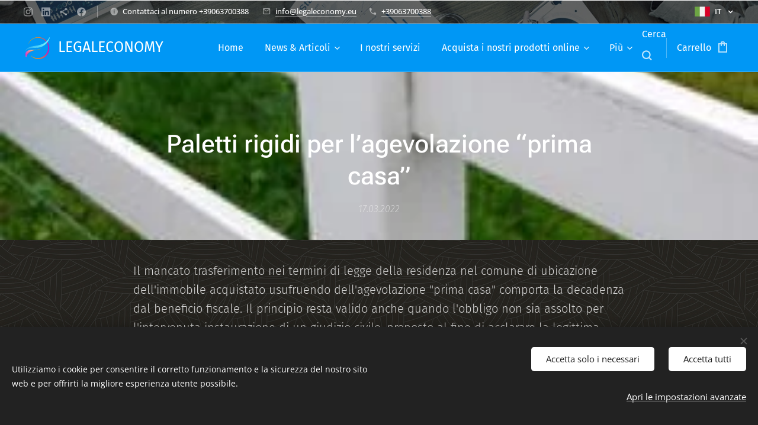

--- FILE ---
content_type: text/html; charset=UTF-8
request_url: https://www.legaleconomy.eu/l/paletti-rigidi-per-l-agevolazione-prima-casa/
body_size: 24032
content:
<!DOCTYPE html>
<html class="no-js" prefix="og: https://ogp.me/ns#" lang="it">
<head><link rel="preconnect" href="https://duyn491kcolsw.cloudfront.net" crossorigin><link rel="preconnect" href="https://fonts.gstatic.com" crossorigin><meta charset="utf-8"><link rel="shortcut icon" href="https://duyn491kcolsw.cloudfront.net/files/04/04x/04x8ux.ico?ph=ba893089e5"><link rel="apple-touch-icon" href="https://duyn491kcolsw.cloudfront.net/files/04/04x/04x8ux.ico?ph=ba893089e5"><link rel="icon" href="https://duyn491kcolsw.cloudfront.net/files/04/04x/04x8ux.ico?ph=ba893089e5">
    <meta http-equiv="X-UA-Compatible" content="IE=edge">
    <title>Paletti rigidi per l’agevolazione “prima casa” :: legaleconomy</title>
    <meta name="viewport" content="width=device-width,initial-scale=1">
    <meta name="msapplication-tap-highlight" content="no">
    
    <link href="https://duyn491kcolsw.cloudfront.net/files/0r/0rk/0rklmm.css?ph=ba893089e5" media="print" rel="stylesheet">
    <link href="https://duyn491kcolsw.cloudfront.net/files/2e/2e5/2e5qgh.css?ph=ba893089e5" media="screen and (min-width:100000em)" rel="stylesheet" data-type="cq" disabled>
    <link rel="stylesheet" href="https://duyn491kcolsw.cloudfront.net/files/45/45b/45boco.css?ph=ba893089e5"><link rel="stylesheet" href="https://duyn491kcolsw.cloudfront.net/files/4e/4er/4ersdq.css?ph=ba893089e5" media="screen and (min-width:37.5em)"><link rel="stylesheet" href="https://duyn491kcolsw.cloudfront.net/files/2v/2vp/2vpyx8.css?ph=ba893089e5" data-wnd_color_scheme_file=""><link rel="stylesheet" href="https://duyn491kcolsw.cloudfront.net/files/34/34q/34qmjb.css?ph=ba893089e5" data-wnd_color_scheme_desktop_file="" media="screen and (min-width:37.5em)" disabled=""><link rel="stylesheet" href="https://duyn491kcolsw.cloudfront.net/files/03/03o/03o6fp.css?ph=ba893089e5" data-wnd_additive_color_file=""><link rel="stylesheet" href="https://duyn491kcolsw.cloudfront.net/files/3i/3ib/3ibsu7.css?ph=ba893089e5" data-wnd_typography_file=""><link rel="stylesheet" href="https://duyn491kcolsw.cloudfront.net/files/2e/2ea/2eamzx.css?ph=ba893089e5" data-wnd_typography_desktop_file="" media="screen and (min-width:37.5em)" disabled=""><script>(()=>{let e=!1;const t=()=>{if(!e&&window.innerWidth>=600){for(let e=0,t=document.querySelectorAll('head > link[href*="css"][media="screen and (min-width:37.5em)"]');e<t.length;e++)t[e].removeAttribute("disabled");e=!0}};t(),window.addEventListener("resize",t),"container"in document.documentElement.style||fetch(document.querySelector('head > link[data-type="cq"]').getAttribute("href")).then((e=>{e.text().then((e=>{const t=document.createElement("style");document.head.appendChild(t),t.appendChild(document.createTextNode(e)),import("https://duyn491kcolsw.cloudfront.net/client/js.polyfill/container-query-polyfill.modern.js").then((()=>{let e=setInterval((function(){document.body&&(document.body.classList.add("cq-polyfill-loaded"),clearInterval(e))}),100)}))}))}))})()</script>
<link rel="preload stylesheet" href="https://duyn491kcolsw.cloudfront.net/files/2m/2m8/2m8msc.css?ph=ba893089e5" as="style"><meta name="description" content="Il mancato trasferimento nei termini di legge della residenza nel comune di ubicazione dell'immobile acquistato usufruendo dell'agevolazione &quot;prima casa&quot; comporta la decadenza dal beneficio fiscale. Il principio resta valido anche quando l'obbligo non sia assolto per l'intervenuta instaurazione di un giudizio civile, proposto al fine di acclarare..."><meta name="keywords" content=""><meta name="generator" content="Webnode 2"><meta name="apple-mobile-web-app-capable" content="no"><meta name="apple-mobile-web-app-status-bar-style" content="black"><meta name="format-detection" content="telephone=no">



<meta property="og:url" content="https://legaleconomy.eu/l/paletti-rigidi-per-l-agevolazione-prima-casa/"><meta property="og:title" content="Paletti rigidi per l’agevolazione “prima casa” :: legaleconomy"><meta property="og:type" content="article"><meta property="og:description" content="Il mancato trasferimento nei termini di legge della residenza nel comune di ubicazione dell'immobile acquistato usufruendo dell'agevolazione &quot;prima casa&quot; comporta la decadenza dal beneficio fiscale. Il principio resta valido anche quando l'obbligo non sia assolto per l'intervenuta instaurazione di un giudizio civile, proposto al fine di acclarare..."><meta property="og:site_name" content="legaleconomy"><meta property="og:image" content="https://ba893089e5.clvaw-cdnwnd.com/35b701fdd647a90db47c35e05047f353/200000151-9ce7d9ce80/700/_1699.jpg?ph=ba893089e5"><meta property="og:article:published_time" content="2022-03-17T00:00:00+0100"><meta property="fb:app_id" content="225951590755638"><meta name="robots" content="index,follow"><link rel="canonical" href="https://www.legaleconomy.eu/l/paletti-rigidi-per-l-agevolazione-prima-casa/"><script>window.checkAndChangeSvgColor=function(c){try{var a=document.getElementById(c);if(a){c=[["border","borderColor"],["outline","outlineColor"],["color","color"]];for(var h,b,d,f=[],e=0,m=c.length;e<m;e++)if(h=window.getComputedStyle(a)[c[e][1]].replace(/\s/g,"").match(/^rgb[a]?\(([0-9]{1,3}),([0-9]{1,3}),([0-9]{1,3})/i)){b="";for(var g=1;3>=g;g++)b+=("0"+parseInt(h[g],10).toString(16)).slice(-2);"0"===b.charAt(0)&&(d=parseInt(b.substr(0,2),16),d=Math.max(16,d),b=d.toString(16)+b.slice(-4));f.push(c[e][0]+"="+b)}if(f.length){var k=a.getAttribute("data-src"),l=k+(0>k.indexOf("?")?"?":"&")+f.join("&");a.src!=l&&(a.src=l,a.outerHTML=a.outerHTML)}}}catch(n){}};</script><script src="https://www.googletagmanager.com/gtag/js?id=UA-222278898-1" async></script><script>
						window.dataLayer = window.dataLayer || [];
						function gtag(){
						
						dataLayer.push(arguments);}
						gtag('js', new Date());
						</script><script>gtag('consent', 'default', {'ad_storage': 'denied', 'analytics_storage': 'denied', 'ad_user_data': 'denied', 'ad_personalization': 'denied' });</script><script>gtag('config', 'UA-222278898-1');</script></head>
<body class="l wt-blogpost ac-i ac-n l-default l-d-none b-btn-r b-btn-s-l b-btn-dbb b-btn-bw-2 img-d-r img-t-u img-h-o line-solid b-e-ds lbox-d c-s-s  wnd-s-i hb-on  wnd-fe wnd-multilang  wnd-eshop"><noscript>
				<iframe
				 src="https://www.googletagmanager.com/ns.html?id=GTM-542MMSL"
				 height="0"
				 width="0"
				 style="display:none;visibility:hidden"
				 >
				 </iframe>
			</noscript>

<div class="wnd-page l-page cs-gray ac-wnd t-t-fs-m t-t-fw-l t-t-sp-n t-t-d-n t-s-fs-m t-s-fw-l t-s-sp-n t-s-d-n t-p-fs-m t-p-fw-l t-p-sp-n t-h-fs-m t-h-fw-l t-h-sp-n t-bq-fs-s t-bq-fw-l t-bq-sp-n t-bq-d-q t-btn-fw-l t-nav-fw-l t-pd-fw-s t-nav-tt-n">
    <div class="l-w t cf t-16">
        <div class="l-bg cf">
            <div class="s-bg-l">
                
                
            </div>
        </div>
        <header class="l-h cf">
            <div class="sw cf">
	<div class="sw-c cf"><section class="s s-hb cf sc-m wnd-background-image  wnd-w-max wnd-hbl-on wnd-hbs-on wnd-hbi-on wnd-hbi-news-on">
	<div class="s-w cf">
		<div class="s-o cf">
			<div class="s-bg cf">
                <div class="s-bg-l wnd-background-image fx-none bgpos-center-center bgatt-scroll overlay-black">
                    <picture><img src="https://duyn491kcolsw.cloudfront.net/files/0s/0su/0su4tq.jpg?ph=ba893089e5" width="1920" height="1279" alt="" ></picture>
                    
                </div>
			</div>
			<div class="s-c">
                <div class="s-hb-c cf">
                    <div class="hb-si">
                        <div class="si">
    <div class="si-c"><a href="https://www.instagram.com/?next=%2F" target="_blank" rel="noreferrer" title="Instagram"><svg viewBox="0 0 24 24" xmlns="https://www.w3.org/2000/svg" height="18px" width="18px"><path d="M12 0C8.74 0 8.333.015 7.053.072 5.775.132 4.905.333 4.14.63c-.789.306-1.459.717-2.126 1.384S.935 3.35.63 4.14C.333 4.905.131 5.775.072 7.053.012 8.333 0 8.74 0 12s.015 3.667.072 4.947c.06 1.277.261 2.148.558 2.913a5.885 5.885 0 001.384 2.126A5.868 5.868 0 004.14 23.37c.766.296 1.636.499 2.913.558C8.333 23.988 8.74 24 12 24s3.667-.015 4.947-.072c1.277-.06 2.148-.262 2.913-.558a5.898 5.898 0 002.126-1.384 5.86 5.86 0 001.384-2.126c.296-.765.499-1.636.558-2.913.06-1.28.072-1.687.072-4.947s-.015-3.667-.072-4.947c-.06-1.277-.262-2.149-.558-2.913a5.89 5.89 0 00-1.384-2.126A5.847 5.847 0 0019.86.63c-.765-.297-1.636-.499-2.913-.558C15.667.012 15.26 0 12 0zm0 2.16c3.203 0 3.585.016 4.85.071 1.17.055 1.805.249 2.227.415.562.217.96.477 1.382.896.419.42.679.819.896 1.381.164.422.36 1.057.413 2.227.057 1.266.07 1.646.07 4.85s-.015 3.585-.074 4.85c-.061 1.17-.256 1.805-.421 2.227a3.81 3.81 0 01-.899 1.382 3.744 3.744 0 01-1.38.896c-.42.164-1.065.36-2.235.413-1.274.057-1.649.07-4.859.07-3.211 0-3.586-.015-4.859-.074-1.171-.061-1.816-.256-2.236-.421a3.716 3.716 0 01-1.379-.899 3.644 3.644 0 01-.9-1.38c-.165-.42-.359-1.065-.42-2.235-.045-1.26-.061-1.649-.061-4.844 0-3.196.016-3.586.061-4.861.061-1.17.255-1.814.42-2.234.21-.57.479-.96.9-1.381.419-.419.81-.689 1.379-.898.42-.166 1.051-.361 2.221-.421 1.275-.045 1.65-.06 4.859-.06l.045.03zm0 3.678a6.162 6.162 0 100 12.324 6.162 6.162 0 100-12.324zM12 16c-2.21 0-4-1.79-4-4s1.79-4 4-4 4 1.79 4 4-1.79 4-4 4zm7.846-10.405a1.441 1.441 0 01-2.88 0 1.44 1.44 0 012.88 0z" fill="#bebebe"></path></svg></a><a href="https://www.linkedin.com/feed/" target="_blank" rel="noreferrer" title="Linkedin"><svg viewBox="0 0 24 24" xmlns="https://www.w3.org/2000/svg" height="18px" width="18px"><path d="M20.447 20.452h-3.554v-5.569c0-1.328-.027-3.037-1.852-3.037-1.853 0-2.136 1.445-2.136 2.939v5.667H9.351V9h3.414v1.561h.046c.477-.9 1.637-1.85 3.37-1.85 3.601 0 4.267 2.37 4.267 5.455v6.286zM5.337 7.433a2.062 2.062 0 01-2.063-2.065 2.064 2.064 0 112.063 2.065zm1.782 13.019H3.555V9h3.564v11.452zM22.225 0H1.771C.792 0 0 .774 0 1.729v20.542C0 23.227.792 24 1.771 24h20.451C23.2 24 24 23.227 24 22.271V1.729C24 .774 23.2 0 22.222 0h.003z" fill="#bebebe"></path></svg></a><a href="https://WWW.FDTCONSULTING.EU" target="_blank" rel="noreferrer" title="https://www.fdtconsulting.eu"><svg xmlns="https://www.w3.org/2000/svg" height="18px" viewBox="0 0 24 24" width="18px" fill="#000000"><path d="M18 16.08c-.76 0-1.44.3-1.96.77L8.91 12.7c.05-.23.09-.46.09-.7s-.04-.47-.09-.7l7.05-4.11c.54.5 1.25.81 2.04.81 1.66 0 3-1.34 3-3s-1.34-3-3-3-3 1.34-3 3c0 .24.04.47.09.7L8.04 9.81C7.5 9.31 6.79 9 6 9c-1.66 0-3 1.34-3 3s1.34 3 3 3c.79 0 1.5-.31 2.04-.81l7.12 4.16c-.05.21-.08.43-.08.65 0 1.61 1.31 2.92 2.92 2.92 1.61 0 2.92-1.31 2.92-2.92s-1.31-2.92-2.92-2.92z" fill="#bebebe"></path></svg></a><a href="https://www.facebook.com/profile.php?id=100077978049712" target="_blank" rel="noreferrer" title="Facebook"><svg xmlns="https://www.w3.org/2000/svg" viewBox="0 0 24 24" height="18px" width="18px"><path d="M24 12.073c0-6.627-5.373-12-12-12s-12 5.373-12 12c0 5.99 4.388 10.954 10.125 11.854v-8.385H7.078v-3.47h3.047V9.43c0-3.007 1.792-4.669 4.533-4.669 1.312 0 2.686.235 2.686.235v2.953H15.83c-1.491 0-1.956.925-1.956 1.874v2.25h3.328l-.532 3.47h-2.796v8.385C19.612 23.027 24 18.062 24 12.073z" fill="#bebebe"></path></svg></a></div>
</div>
                    </div>
                    <div class="hb-ci">
                        <div class="ci">
    <div class="ci-c" data-placeholder="Dettagli di contatto"><div class="ci-news"><span>Contattaci al numero +39063700388&nbsp;</span></div><div class="ci-mail"><span><a href="mailto:info@legaleconomy.eu">info@legaleconomy.eu</a></span></div><div class="ci-phone"><span><a href="tel:+39063700388">+39063700388</a></span></div></div>
</div>
                    </div>
                    <div class="hb-ccy">
                        
                    </div>
                    <div class="hb-lang">
                        <div class="hbl">
    <div class="hbl-c">
        <span class="hbl-a">
            <span class="hbl-a-t">
                <span class="lang-it">it</span>
            </span>
        </span>
        <div class="hbl-i lang-items">
            <ul class="hbl-i-l">
                <li selected>
                    <span class="lang-it">it</span>
                </li><li>
                    <a href="/en/"><span class="lang-en">en</span></a>
                </li>
            </ul>
        </div>
    </div>
</div>
                    </div>
                </div>
			</div>
		</div>
	</div>
</section><section data-space="true" class="s s-hn s-hn-default wnd-mt-classic wnd-na-c logo-classic sc-ac  sc-a wnd-w-max wnd-nh-m wnd-nav-border wnd-nav-sticky menu-bottom">
	<div class="s-w">
		<div class="s-o">

			<div class="s-bg">
                <div class="s-bg-l">
                    
                    
                </div>
			</div>

			<div class="h-w h-f wnd-fixed">

				<div class="n-l">
					<div class="s-c menu-nav">
						<div class="logo-block">
							<div class="b b-l logo logo-default logo-nb fira-sans wnd-logo-with-text wnd-iar-1-1 logo-25 b-ls-m">
	<div class="b-l-c logo-content">
		<a class="b-l-link logo-link" href="/home/">

			

			<div class="b-l-embed logo-embed">
				<div class="b-l-embed-w logo-embed-cell">
					<embed class="b-l-embed-svg logo-svg" id="wnd_LogoBlock_679021959_img" type="image/svg+xml" style="aspect-ratio:100/100;" data-src="https://duyn491kcolsw.cloudfront.net/files/2i/2id/2id3qm.svg?ph=ba893089e5">
				<script>checkAndChangeSvgColor('wnd_LogoBlock_679021959_img');window.addEventListener('resize', function(event){checkAndChangeSvgColor('wnd_LogoBlock_679021959_img');}, true);</script></div>
			</div>

			<div class="b-l-br logo-br"></div>

			<div class="b-l-text logo-text-wrapper">
				<div class="b-l-text-w logo-text">
					<span class="b-l-text-c logo-text-cell">LEGALECONOMY</span>
				</div>
			</div>

		</a>
	</div>
</div>
						</div>

						<div id="menu-slider">
							<div id="menu-block">
								<nav id="menu"><div class="menu-font menu-wrapper">
	<a href="#" class="menu-close" rel="nofollow" title="Close Menu"></a>
	<ul role="menubar" aria-label="Menu" class="level-1">
		<li role="none" class="wnd-homepage">
			<a class="menu-item" role="menuitem" href="/home/"><span class="menu-item-text">Home</span></a>
			
		</li><li role="none" class="wnd-with-submenu">
			<a class="menu-item" role="menuitem" href="/news-articoli/"><span class="menu-item-text">News &amp; Articoli</span></a>
			<ul role="menubar" aria-label="Menu" class="level-2">
		<li role="none">
			<a class="menu-item" role="menuitem" href="/economia/"><span class="menu-item-text">Economia</span></a>
			
		</li><li role="none">
			<a class="menu-item" role="menuitem" href="/diritto/"><span class="menu-item-text">Diritto</span></a>
			
		</li><li role="none">
			<a class="menu-item" role="menuitem" href="/fisco/"><span class="menu-item-text">Fisco</span></a>
			
		</li><li role="none" class="wnd-active-path">
			<a class="menu-item" role="menuitem" href="/sostenibilita/"><span class="menu-item-text">Sostenibilità</span></a>
			
		</li>
	</ul>
		</li><li role="none">
			<a class="menu-item" role="menuitem" href="/i-nostri-servizi/"><span class="menu-item-text">I nostri servizi</span></a>
			
		</li><li role="none" class="wnd-with-submenu">
			<a class="menu-item" role="menuitem" href="/e-commerce/"><span class="menu-item-text">Acquista i nostri prodotti online</span></a>
			<ul role="menubar" aria-label="Menu" class="level-2">
		<li role="none" class="wnd-with-submenu">
			<a class="menu-item" role="menuitem" href="/corsi-online/"><span class="menu-item-text">CORSI ONLINE</span></a>
			<ul role="menubar" aria-label="Menu" class="level-3">
		<li role="none">
			<a class="menu-item" role="menuitem" href="/corso-bilancio-per-giuristi/"><span class="menu-item-text">CORSO BILANCIO PER GIURISTI</span></a>
			
		</li>
	</ul>
		</li><li role="none">
			<a class="menu-item" role="menuitem" href="/master-professionali/"><span class="menu-item-text">MASTER PROFESSIONALI</span></a>
			
		</li><li role="none">
			<a class="menu-item" role="menuitem" href="/siti-web/"><span class="menu-item-text">SITI WEB</span></a>
			
		</li><li role="none">
			<a class="menu-item" role="menuitem" href="/e-book/"><span class="menu-item-text">E-BOOK</span></a>
			
		</li><li role="none">
			<a class="menu-item" role="menuitem" href="/eventi-conferenze2/"><span class="menu-item-text">EVENTI &amp; CONFERENZE</span></a>
			
		</li><li role="none">
			<a class="menu-item" role="menuitem" href="/abbonamenti-donazioni/"><span class="menu-item-text">ABBONAMENTI &amp; DONAZIONI</span></a>
			
		</li>
	</ul>
		</li><li role="none">
			<a class="menu-item" role="menuitem" href="/user-login/"><span class="menu-item-text">Login utente</span></a>
			
		</li><li role="none">
			<a class="menu-item" role="menuitem" href="/user-registration/"><span class="menu-item-text">Registrazione utente</span></a>
			
		</li><li role="none">
			<a class="menu-item" role="menuitem" href="/formazione-corsi/"><span class="menu-item-text">Formazione &amp; Corsi</span></a>
			
		</li><li role="none">
			<a class="menu-item" role="menuitem" href="/chi-siamo/"><span class="menu-item-text">Chi siamo</span></a>
			
		</li><li role="none">
			<a class="menu-item" role="menuitem" href="/papers-professionali-legaleconomy-dott-gulinelli/"><span class="menu-item-text">Libri &amp; Papers Professionali LEGALECONOMY </span></a>
			
		</li><li role="none">
			<a class="menu-item" role="menuitem" href="/vuoi-diventare-un-nostro-autore/"><span class="menu-item-text">DIVENTA UN NOSTRO AUTORE</span></a>
			
		</li><li role="none">
			<a class="menu-item" role="menuitem" href="/blog-dott-arturo-gulinelli/"><span class="menu-item-text">Blog Dott. Arturo Gulinelli</span></a>
			
		</li><li role="none">
			<a class="menu-item" role="menuitem" href="/termini-e-condizioni/"><span class="menu-item-text">Termini e condizioni</span></a>
			
		</li><li role="none">
			<a class="menu-item" role="menuitem" href="/informativa-sulla-privacy/"><span class="menu-item-text">Informativa sulla privacy</span></a>
			
		</li><li role="none">
			<a class="menu-item" role="menuitem" href="/contatti/"><span class="menu-item-text">Contatti</span></a>
			
		</li><li role="none">
			<a class="menu-item" role="menuitem" href="/area-iscritti/"><span class="menu-item-text">Area iscritti</span></a>
			
		</li><li role="none">
			<a class="menu-item" role="menuitem" href="/webinar-conferenze/"><span class="menu-item-text">WEBINAR &amp; CONFERENZE</span></a>
			
		</li>
	</ul>
	<span class="more-text">Più</span>
</div></nav>
							</div>
						</div>

						<div class="cart-and-mobile">
							<div class="search">
    <div class="search-app"></div>
</div>
							<div class="cart cf">
	<div class="cart-content">
		<a href="/cart/">
			<div class="cart-content-link">
				<div class="cart-text"><span>Carrello</span></div>
				<div class="cart-piece-count" data-count="0" data-wnd_cart_part="count">0</div>
				<div class="cart-piece-text" data-wnd_cart_part="text"></div>
				<div class="cart-price" data-wnd_cart_part="price">0,00 €</div>
			</div>
		</a>
	</div>
</div>

							<div id="menu-mobile">
								<a href="#" id="menu-submit"><span></span>Menu</a>
							</div>
						</div>

					</div>
				</div>

			</div>

		</div>
	</div>
</section></div>
</div>
        </header>
        <main class="l-m cf">
            <div class="sw cf">
	<div class="sw-c cf"><section data-space="true" class="s s-hm s-hm-bdh s-bdh cf sc-m wnd-background-image  wnd-w-default wnd-s-higher wnd-h-auto wnd-nh-m wnd-p-cc hn-default">
    <div class="s-w cf">
	    <div class="s-o cf">
	        <div class="s-bg cf">
                <div class="s-bg-l wnd-background-image fx-none bgpos-center-center bgatt-scroll">
                    <picture><source type="image/webp" srcset="https://ba893089e5.clvaw-cdnwnd.com/35b701fdd647a90db47c35e05047f353/200001848-42d9142d93/700/_1699.webp?ph=ba893089e5 700w, https://ba893089e5.clvaw-cdnwnd.com/35b701fdd647a90db47c35e05047f353/200001848-42d9142d93/_1699.webp?ph=ba893089e5 302w, https://ba893089e5.clvaw-cdnwnd.com/35b701fdd647a90db47c35e05047f353/200001848-42d9142d93/_1699.webp?ph=ba893089e5 2x" sizes="100vw" ><img src="https://ba893089e5.clvaw-cdnwnd.com/35b701fdd647a90db47c35e05047f353/200000151-9ce7d9ce80/_1699.jpg?ph=ba893089e5" width="302" height="243" alt="" fetchpriority="high" ></picture>
                    
                </div>
	        </div>
	        <div class="h-c s-c cf">
		        <div class="s-bdh-c b b-s-l b-s-r b-cs cf">
			        <div class="s-bdh-w">
			            <h1 class="s-bdh-t"><div class="ld">
	<span class="ld-c"><strong>Paletti rigidi per l’agevolazione “prima casa”</strong></span>
</div></h1>
			            <span class="s-bdh-d"><div class="ld">
	<span class="ld-c">17.03.2022</span>
</div></span>
			        </div>
		        </div>
	        </div>
	    </div>
    </div>
</section><section class="s s-basic cf sc-m wnd-background-pattern  wnd-w-wider wnd-s-normal wnd-h-auto" data-wnd_brightness="0.16" data-wnd_last_section>
	<div class="s-w cf">
		<div class="s-o s-fs cf">
			<div class="s-bg cf">
				<div class="s-bg-l wnd-background-pattern  bgpos-center-center bgatt-scroll" style="background-image:url('https://duyn491kcolsw.cloudfront.net/files/4c/4c5/4c5fs8.jpg?ph=ba893089e5')">
                    
					
				</div>
			</div>
			<div class="s-c s-fs cf">
				<div class="ez cf wnd-no-cols">
	<div class="ez-c"><div class="b b-text cf">
	<div class="b-c b-text-c b-s b-s-t60 b-s-b60 b-cs cf"><p>Il mancato trasferimento nei termini di legge della residenza nel comune di ubicazione dell'immobile acquistato usufruendo dell'agevolazione "prima casa" comporta la decadenza dal beneficio fiscale. Il principio resta valido anche quando l'obbligo non sia assolto per l'intervenuta instaurazione di un giudizio civile, proposto al fine di acclarare la legittima proprietà del fabbricato e conclusosi con la declaratoria di risoluzione del contratto di compravendita. E' il contenuto della sentenza n. 05/05/07 della Ctr Liguria, depositata il 18 aprile 2007.<br></p><div class="wnd-align-justify"><span style="font-size: 1.25rem;">Il caso affrontato dalla Commissione tributaria regionale</span></div><div class="wnd-align-justify"><span style="font-size: 1.25rem;">La controversia trae origine dall'avviso di liquidazione con il quale l'Amministrazione finanziaria, rilevando il mancato trasferimento - entro l'anno successivo alla stipula dell'atto di compravendita di un immobile da adibire ad abitazione principale (termine vigente all'epoca dei fatti in contestazione) - della residenza nel comune di ubicazione del fabbricato acquistato, aveva revocato l'agevolazione fiscale prevista nell'ipotesi di acquisto della "prima casa", richiedendo le maggiori imposte di registro, ipotecaria e catastale.</span></div><div class="wnd-align-justify"><span style="font-size: 1.25rem;">Nel ricorso proposto avverso l'avviso di liquidazione in parola, la contribuente sosteneva l'illegittimità dell'operato dell'ufficio, per non aver questi tenuto conto dell'intervenuto giudizio civile con il quale un tribunale ligure, ritenendo meritevoli di accoglimento le rivendicazioni avanzate da soggetti terzi sulla proprietà di due locali uso cantina posti al piano terra dell'immobile acquistato, aveva dichiarato la risoluzione del contratto di compravendita stipulato dalla ricorrente.</span></div><div class="wnd-align-justify"><span style="font-size: 1.25rem;">Avverso la sentenza con cui la Commissione tributaria provinciale di Savona aveva accolto il ricorso proposto dalla contribuente, affermando come la pronuncia scaturita dal giudizio civile avesse annullato l'atto di compravendita e, conseguentemente, le pretese erariali, ha proposto appello l'Agenzia delle entrate.</span></div><div class="wnd-align-justify"><span style="font-size: 1.25rem;">Per l'Amministrazione - posto che nel caso di specie bisognava unicamente valutare se alla fattispecie prospettata si rendesse applicabile o meno l'articolo 38, comma 2, del Dpr n. 131/1986, a tenore del quale si dà luogo alla restituzione dell'imposta versata in misura eccedente alla misura fissa qualora l'atto venga dichiarato nullo o annullabile per causa non imputabile alle parti - la fattispecie processuale va risolta nel senso dell'inapplicabilità della norma richiamata, in considerazione del fatto che l'atto di compravendita, sebbene successivamente risolto in quanto riferito a cosa altrui, era in origine valido ed efficace; pertanto, idoneo a costituire presupposto per l'applicazione, in misura ordinaria, delle imposte dovute in caso di trasferimenti immobiliari.</span></div><div class="wnd-align-justify"><span style="font-size: 1.25rem;">La posizione della Commissione tributaria regionale</span></div><div class="wnd-align-justify"><span style="font-size: 1.25rem;">Investita della suddetta problematica, la Commissione tributaria regionale della Liguria ha ritenuto meritevoli di accoglimento le argomentazioni difensive esposte dall'Agenzia delle entrate, accogliendo, pertanto, l'atto di appello da questa proposto.</span></div><div class="wnd-align-justify"><span style="font-size: 1.25rem;">In particolare, con specifico riferimento alla possibile applicazione della disposizione contenuta nel citato articolo 38, comma 2, del Dpr n. 131/1986, il collegio ligure - percorrendo il solco già tracciato da precedenti pronunce giurisprudenziali - ha precisato come la risoluzione del contratto, ricorrente nella fattispecie in discussione, fosse ipotesi ben diversa dalla nullità o annullabilità, alle quali si rende applicabile la riduzione a tassa fissa dell'imposta di registro.</span></div><div class="wnd-align-justify"><span style="font-size: 1.25rem;">Ne deriva, proseguono i giudici di secondo grado, che "</span><em style="font-size: 1.25rem;">difettano le condizioni per riconoscere il diritto al rimborso dell'imposta di registro ed, a maggior ragione, per l'applicazione dell'aliquota agevolata</em><span style="font-size: 1.25rem;">".</span></div><div class="wnd-align-justify"><span style="font-size: 1.25rem;">In altre parole, la Ctr ha ritenuto corretto l'operato dell'ufficio, che, rilevato il mancato trasferimento della residenza nel comune di ubicazione dell'immobile da adibire ad abitazione principale nel termine (allora) annuale, aveva revocato l'agevolazione fiscale prevista nell'ipotesi di acquisto della "prima casa", richiedendo le maggiori imposte per l'effetto dovute.</span></div><div class="wnd-align-justify"><span style="font-size: 1.25rem;">Come anticipato, la pronuncia in commento rafforza l'orientamento giurisprudenziale consolidatosi sulla tesi per la quale, in tema di imposta di registro, l'articolo 38 del Dpr n. 131/1986 deve interpretarsi, per il dato letterale e per la </span><em style="font-size: 1.25rem;">ratio</em><span style="font-size: 1.25rem;"> a esso sottesa, nel senso della sua applicazione alle sole ipotesi di nullità e annullamento, senza, quindi, ulteriori estensioni a ipotesi di inefficacia contrattuale derivante da altre e diverse ragioni. In particolare, come da ultimo affermato dalla Suprema corte nella sentenza n. 4971 del 1° aprile 2003, con la disposizione in commento, il legislatore ha inteso prevedere la restituzione dell'imposta nei soli casi in cui la patologia dell'atto e la sua conseguente inidoneità alla produzione di effetti giuridici siano ascrivibili a vizi esistenti </span><em style="font-size: 1.25rem;">ab origine</em><span style="font-size: 1.25rem;"> e non sopravvenuti. Ciò in quanto la restituzione dell'imposta regolarmente versata all'atto della registrazione può trovare giustificazione soltanto relativamente al contratto che nasce viziato, mentre ben difficilmente può motivarsi nel caso di un contratto - quale quello oggetto della fattispecie processuale analizzata in questa sede - che, pienamente valido e operante a far data dalla sua stipulazione, non è più tale per una causa sopravvenuta. FISCO OGGI</span></div><p></p></div>
</div></div>
</div>
			</div>
		</div>
	</div>
</section></div>
</div>
<div class="s-bdf b-s b-s-t200 b-cs " data-wnd_social_buttons="true">
	<div class="s-bdf-share b-s-b200"><div id="fb-root"></div><script src="https://connect.facebook.net/it_IT/sdk.js#xfbml=1&amp;version=v5.0&amp;appId=225951590755638&amp;autoLogAppEvents=1" async defer crossorigin="anonymous"></script><div style="margin-right: 20px" class="fb-share-button" data-href="https://www.legaleconomy.eu/l/paletti-rigidi-per-l-agevolazione-prima-casa/" data-layout="button" data-size="large"><a class="fb-xfbml-parse-ignore" target="_blank" href="https://www.facebook.com/sharer/sharer.php?u=https%3A%2F%2Fwww.legaleconomy.eu%2Fl%2Fpaletti-rigidi-per-l-agevolazione-prima-casa%2F&amp;src=sdkpreparse">Share</a></div><a href="https://twitter.com/share" class="twitter-share-button" data-size="large">Tweet</a><script>window.twttr=function(t,e,r){var n,i=t.getElementsByTagName(e)[0],w=window.twttr||{};return t.getElementById(r)?w:((n=t.createElement(e)).id=r,n.src="https://platform.twitter.com/widgets.js",i.parentNode.insertBefore(n,i),w._e=[],w.ready=function(t){w._e.push(t)},w)}(document,"script","twitter-wjs");</script></div>
	<div class="s-bdf-comments"><div id="wnd-fb-comments" class="fb-comments" data-href="https://www.legaleconomy.eu/l/paletti-rigidi-per-l-agevolazione-prima-casa/" data-numposts="5" data-colorscheme="light"></div></div>
	<div class="s-bdf-html"></div>
</div>

        </main>
        <footer class="l-f cf">
            <div class="sw cf">
	<div class="sw-c cf"><section data-wn-border-element="s-f-border" class="s s-f s-f-double s-f-simple sc-m wnd-background-image  wnd-w-default wnd-s-higher">
	<div class="s-w">
		<div class="s-o">
			<div class="s-bg">
                <div class="s-bg-l wnd-background-image fx-none bgpos-center-center bgatt-scroll overlay-black">
                    <picture><img src="https://duyn491kcolsw.cloudfront.net/files/1s/1s9/1s9phe.jpg?ph=ba893089e5" width="1920" height="1280" alt="" loading="lazy" ></picture>
                    
                </div>
			</div>
			<div class="s-c s-f-l-w s-f-border">
				<div class="s-f-l b-s b-s-t0 b-s-b0">
					<div class="s-f-l-c s-f-l-c-first">
						<div class="s-f-cr"><span class="it b link">
	<span class="it-c">LEGALECONOMY TESTATA GIORNALISTICA DI PROPRIETA' della IEL SRL<br>Partita Iva 16296821008 Resp. Giornalistico Dott. Arturo Gulinelli GLNRTR69E26H501H&nbsp;<a href="https://www.legaleconomy.eu" target="_blank">www.legaleconomy.eu</a>&nbsp;<chrome_annotation role="link" style="border-bottom-width: 1px; border-bottom-style: solid; pointer-events: none; border-bottom-color: rgba(255, 255, 255, 0.8);">info@legaleconomy.eu</chrome_annotation><br>TESTATA REGISTRATA PRESSO IL TRIBUNALE CIVILE DI ROMA SEZIONE STAMPA N. 46 DELL' ANNO 2022 -<br>I.E.L SRL SOCIETÀ di CONSULENZA AZIENDALE E FORMAZIONE P.I. 16296821008 PEC<span style="white-space: pre; pointer-events: none;"> </span><chrome_annotation role="link" style="border-bottom-width: 1px; border-bottom-style: solid; pointer-events: none; border-bottom-color: rgba(255, 255, 255, 0.8);">IELSRL2021@PEC.IT</chrome_annotation></span>
</span></div>
						<div class="s-f-cr"><span class="it b link">
	<span class="it-c">I.E.L. SRL SOCIETÀ di Capitali ISCRITTA PRESSO LA CAMERA DI COMMERCIO DI ROMA SOCIETA' A RESPONSABILITA' LIMITATA NUMERO REA&nbsp;1647601
<br><chrome_annotation role="link" style="border-bottom-width: 1px; border-bottom-style: dotted; pointer-events: none; border-bottom-color: rgba(255, 255, 255, 0.8);">Via Montello 30 00195 Roma</chrome_annotation>&nbsp;<br>Sito creato da F.D.T CONSULTING di Francesco Di Tommaso www.fdtconsulting.eu</span>
</span></div>
					</div>
					<div class="s-f-l-c s-f-l-c-last">
						<div class="s-f-sf">
                            <span class="sf b">
<span class="sf-content sf-c link">F.D.T. CONSULTING DI FRANCESCO DI TOMMASO</span>
</span>
                            <span class="sf-cbr link">
    <a href="#" rel="nofollow">Cookies</a>
</span>
                            
                            
                            
                        </div>
                        <div class="s-f-l-c-w">
                            <div class="s-f-lang lang-select cf">
	<div class="s-f-lang-c">
		<span class="s-f-lang-t lang-title"><span class="wt-bold"><span>Lingue</span></span></span>
		<div class="s-f-lang-i lang-items">
			<ul class="s-f-lang-list">
				<li class="link">
					<span class="lang-it">Italiano</span>
				</li><li class="link">
					<a href="/en/"><span class="lang-en">English</span></a>
				</li>
			</ul>
		</div>
	</div>
</div>
                            <div class="s-f-ccy ccy-select cf">
	
</div>
                        </div>
					</div>
				</div>
			</div>
		</div>
	</div>
</section></div>
</div>
        </footer>
    </div>
    
</div>
<section class="cb cb-dark" id="cookiebar" style="display:none;" id="cookiebar" style="display:none;">
	<div class="cb-bar cb-scrollable">
		<div class="cb-bar-c">
			<div class="cb-bar-text">Utilizziamo i cookie per consentire il corretto funzionamento e la sicurezza del nostro sito web e per offrirti la migliore esperienza utente possibile.</div>
			<div class="cb-bar-buttons">
				<button class="cb-button cb-close-basic" data-action="accept-necessary">
					<span class="cb-button-content">Accetta solo i necessari</span>
				</button>
				<button class="cb-button cb-close-basic" data-action="accept-all">
					<span class="cb-button-content">Accetta tutti</span>
				</button>
				<button class="cb-button cb-button-text cb-button-popup">
					<span class="cb-button-content">Apri le impostazioni avanzate</span>
				</button>
			</div>
		</div>
        <div class="cb-close cb-close-basic" data-action="accept-necessary"></div>
	</div>

	<div class="cb-popup cb-light close">
		<div class="cb-popup-c">
			<div class="cb-popup-head">
				<h3 class="cb-popup-title">Impostazioni avanzate</h3>
				<p class="cb-popup-text">Qui puoi personalizzare le preferenze sui cookie. Abilita o disabilita le seguenti categorie e salva la tua selezione.</p>
			</div>
			<div class="cb-popup-options cb-scrollable">
				<div class="cb-option">
					<input class="cb-option-input" type="checkbox" id="necessary" name="necessary" readonly="readonly" disabled="disabled" checked="checked">
                    <div class="cb-option-checkbox"></div>
                    <label class="cb-option-label" for="necessary">Cookie essenziali</label>
					<div class="cb-option-text">I cookie essenziali sono fondamentali per un sicuro e corretto funzionamento del nostro sito web e del processo di registrazione.</div>
				</div><div class="cb-option">
					<input class="cb-option-input" type="checkbox" id="functional" name="functional">
                    <div class="cb-option-checkbox"></div>
                    <label class="cb-option-label" for="functional">Cookie funzionali</label>
					<div class="cb-option-text">I cookie funzionali ricordano le tue preferenze per il nostro sito web e ne consentono la personalizzazione.</div>
				</div><div class="cb-option">
					<input class="cb-option-input" type="checkbox" id="performance" name="performance">
                    <div class="cb-option-checkbox"></div>
                    <label class="cb-option-label" for="performance">Cookie di prestazione</label>
					<div class="cb-option-text">I cookie per le prestazioni monitorano le prestazioni del nostro sito web.</div>
				</div><div class="cb-option">
					<input class="cb-option-input" type="checkbox" id="marketing" name="marketing">
                    <div class="cb-option-checkbox"></div>
                    <label class="cb-option-label" for="marketing">Cookie di marketing/terze parti</label>
					<div class="cb-option-text">I cookie di marketing ci consentono di misurare e analizzare le prestazioni del nostro sito web.</div>
				</div>
			</div>
			<div class="cb-popup-footer">
				<button class="cb-button cb-save-popup" data-action="advanced-save">
					<span class="cb-button-content">Salva</span>
				</button>
			</div>
			<div class="cb-close cb-close-popup" data-action="close"></div>
		</div>
	</div>
</section>

<script src="https://duyn491kcolsw.cloudfront.net/files/3n/3no/3nov38.js?ph=ba893089e5" crossorigin="anonymous" type="module"></script><script>document.querySelector(".wnd-fe")&&[...document.querySelectorAll(".c")].forEach((e=>{const t=e.querySelector(".b-text:only-child");t&&""===t.querySelector(".b-text-c").innerText&&e.classList.add("column-empty")}))</script>


<script src="https://duyn491kcolsw.cloudfront.net/client.fe/js.compiled/lang.it.2086.js?ph=ba893089e5" crossorigin="anonymous"></script><script src="https://duyn491kcolsw.cloudfront.net/client.fe/js.compiled/compiled.multi.2-2193.js?ph=ba893089e5" crossorigin="anonymous"></script><script>var wnd = wnd || {};wnd.$data = {"image_content_items":{"wnd_ThumbnailBlock_1":{"id":"wnd_ThumbnailBlock_1","type":"wnd.pc.ThumbnailBlock"},"wnd_Section_default_777603817":{"id":"wnd_Section_default_777603817","type":"wnd.pc.Section"},"wnd_LogoBlock_679021959":{"id":"wnd_LogoBlock_679021959","type":"wnd.pc.LogoBlock"},"wnd_FooterSection_footer_101109878":{"id":"wnd_FooterSection_footer_101109878","type":"wnd.pc.FooterSection"}},"svg_content_items":{"wnd_LogoBlock_679021959":{"id":"wnd_LogoBlock_679021959","type":"wnd.pc.LogoBlock"}},"content_items":[],"eshopSettings":{"ESHOP_SETTINGS_DISPLAY_PRICE_WITHOUT_VAT":false,"ESHOP_SETTINGS_DISPLAY_ADDITIONAL_VAT":false,"ESHOP_SETTINGS_DISPLAY_SHIPPING_COST":false},"project_info":{"isMultilanguage":true,"isMulticurrency":false,"eshop_tax_enabled":"1","country_code":"it","contact_state":null,"eshop_tax_type":"VAT","eshop_discounts":true,"graphQLURL":"https:\/\/legaleconomy.eu\/servers\/graphql\/","iubendaSettings":{"cookieBarCode":"","cookiePolicyCode":"","privacyPolicyCode":"","termsAndConditionsCode":""}}};</script><script>wnd.$system = {"fileSystemType":"aws_s3","localFilesPath":"https:\/\/www.legaleconomy.eu\/_files\/","awsS3FilesPath":"https:\/\/ba893089e5.clvaw-cdnwnd.com\/35b701fdd647a90db47c35e05047f353\/","staticFiles":"https:\/\/duyn491kcolsw.cloudfront.net\/files","isCms":false,"staticCDNServers":["https:\/\/duyn491kcolsw.cloudfront.net\/"],"fileUploadAllowExtension":["jpg","jpeg","jfif","png","gif","bmp","ico","svg","webp","tiff","pdf","doc","docx","ppt","pptx","pps","ppsx","odt","xls","xlsx","txt","rtf","mp3","wma","wav","ogg","amr","flac","m4a","3gp","avi","wmv","mov","mpg","mkv","mp4","mpeg","m4v","swf","gpx","stl","csv","xml","txt","dxf","dwg","iges","igs","step","stp"],"maxUserFormFileLimit":4194304,"frontendLanguage":"it","backendLanguage":"it","frontendLanguageId":"1","page":{"id":50000001,"identifier":"l","template":{"id":200001038,"styles":{"typography":"t-16_new","scheme":"cs-gray","additiveColor":"ac-wnd","acHeadings":false,"acSubheadings":false,"acIcons":true,"acOthers":false,"acMenu":true,"imageStyle":"img-d-r","imageHover":"img-h-o","imageTitle":"img-t-u","buttonStyle":"b-btn-r","buttonSize":"b-btn-s-l","buttonDecoration":"b-btn-dbb","buttonBorders":"b-btn-bw-2","lineStyle":"line-solid","eshopGridItemStyle":"b-e-ds","formStyle":"default","menuType":"wnd-mt-classic","menuStyle":"menu-bottom","lightboxStyle":"lbox-d","columnSpaces":"c-s-s","sectionWidth":"wnd-w-default","sectionSpace":"wnd-s-higher","layoutType":"l-default","layoutDecoration":"l-d-none","background":{"default":null},"backgroundSettings":{"default":""},"buttonWeight":"t-btn-fw-l","productWeight":"t-pd-fw-s","menuWeight":"t-nav-fw-l","headerBarStyle":"hb-on","searchStyle":"wnd-s-i","headerType":"one_claim","typoTitleSizes":"t-t-fs-m","typoTitleWeights":"t-t-fw-l","typoTitleSpacings":"t-t-sp-n","typoTitleDecorations":"t-t-d-n","typoHeadingSizes":"t-h-fs-m","typoHeadingWeights":"t-h-fw-l","typoHeadingSpacings":"t-h-sp-n","typoSubtitleSizes":"t-s-fs-m","typoSubtitleWeights":"t-s-fw-l","typoSubtitleSpacings":"t-s-sp-n","typoSubtitleDecorations":"t-s-d-n","typoParagraphSizes":"t-p-fs-m","typoParagraphWeights":"t-p-fw-l","typoParagraphSpacings":"t-p-sp-n","typoBlockquoteSizes":"t-bq-fs-s","typoBlockquoteWeights":"t-bq-fw-l","typoBlockquoteSpacings":"t-bq-sp-n","typoBlockquoteDecorations":"t-bq-d-q","menuTextTransform":"t-nav-tt-n"}},"layout":"blog_detail","name":"\u003Cstrong\u003EPaletti rigidi per l\u2019agevolazione \u201cprima casa\u201d\u003C\/strong\u003E","html_title":null,"language":"it","langId":1,"isHomepage":false,"meta_description":null,"meta_keywords":null,"header_code":null,"footer_code":null,"styles":null,"countFormsEntries":[]},"listingsPrefix":"\/l\/","productPrefix":"\/p\/","cartPrefix":"\/cart\/","checkoutPrefix":"\/checkout\/","searchPrefix":"\/search\/","isCheckout":false,"isEshop":true,"hasBlog":true,"isProductDetail":false,"isListingDetail":true,"listing_page":{"id":200001242,"template_id":50000000,"link":"\/sostenibilita\/","identifier":"paletti-rigidi-per-l-agevolazione-prima-casa"},"hasEshopAnalytics":true,"gTagId":"UA-222278898-1","gAdsId":null,"format":{"be":{"DATE_TIME":{"mask":"%d.%m.%Y %H:%M","regexp":"^(((0?[1-9]|[1,2][0-9]|3[0,1])\\.(0?[1-9]|1[0-2])\\.[0-9]{1,4})(( [0-1][0-9]| 2[0-3]):[0-5][0-9])?|(([0-9]{4}(0[1-9]|1[0-2])(0[1-9]|[1,2][0-9]|3[0,1])(0[0-9]|1[0-9]|2[0-3])[0-5][0-9][0-5][0-9])))?$"},"DATE":{"mask":"%d.%m.%Y","regexp":"^((0?[1-9]|[1,2][0-9]|3[0,1])\\.(0?[1-9]|1[0-2])\\.[0-9]{1,4})$"},"CURRENCY":{"mask":{"point":",","thousands":".","decimals":2,"mask":"%s","zerofill":true}}},"fe":{"DATE_TIME":{"mask":"%d.%m.%Y %H:%M","regexp":"^(((0?[1-9]|[1,2][0-9]|3[0,1])\\.(0?[1-9]|1[0-2])\\.[0-9]{1,4})(( [0-1][0-9]| 2[0-3]):[0-5][0-9])?|(([0-9]{4}(0[1-9]|1[0-2])(0[1-9]|[1,2][0-9]|3[0,1])(0[0-9]|1[0-9]|2[0-3])[0-5][0-9][0-5][0-9])))?$"},"DATE":{"mask":"%d.%m.%Y","regexp":"^((0?[1-9]|[1,2][0-9]|3[0,1])\\.(0?[1-9]|1[0-2])\\.[0-9]{1,4})$"},"CURRENCY":{"mask":{"point":",","thousands":".","decimals":2,"mask":"%s","zerofill":true}}}},"e_product":null,"listing_item":{"id":200004035,"name":"\u003Cstrong\u003EPaletti rigidi per l\u2019agevolazione \u201cprima casa\u201d\u003C\/strong\u003E","identifier":"paletti-rigidi-per-l-agevolazione-prima-casa","date":"20220317094608","meta_description":null,"meta_keywords":null,"html_title":null,"styles":null,"content_items":{"wnd_PerexBlock_1":{"type":"wnd.pc.PerexBlock","id":"wnd_PerexBlock_1","context":"page","text":"\u003Cp\u003EIl mancato trasferimento nei termini di legge della residenza nel comune di ubicazione dell'immobile acquistato usufruendo dell'agevolazione \u0022prima casa\u0022 comporta la decadenza dal beneficio fiscale. Il principio resta valido anche quando l'obbligo non sia assolto per l'intervenuta instaurazione di un giudizio civile, proposto al fine di acclarare...\u003C\/p\u003E"},"wnd_ThumbnailBlock_1":{"type":"wnd.pc.ThumbnailBlock","id":"wnd_ThumbnailBlock_1","context":"page","style":{"background":{"default":{"default":"wnd-background-image"},"overlays":[]},"backgroundSettings":{"default":{"default":{"id":200000151,"src":"200000151-9ce7d9ce80\/_1699.jpg","dataType":"filesystem_files","mime":"image\/jpeg","mediaType":"myImages","width":302,"height":243,"alternatives":{"image\/webp":{"id":200001849,"src":"200001849-56bbb56bbf\/_1699.webp","dataType":"filesystem_files","width":"302","height":"243","mime":"image\/webp"}}}}}},"refs":{"filesystem_files":[{"filesystem_files.id":200000151}]}},"wnd_SectionWrapper_1_main":{"type":"wnd.pc.SectionWrapper","id":"wnd_SectionWrapper_1_main","context":"page","content":["wnd_BlogDetailHeaderSection_blog_detail_header_141382444","wnd_Section_default_777603817"]},"wnd_BlogDetailHeaderSection_blog_detail_header_141382444":{"type":"wnd.pc.BlogDetailHeaderSection","contentIdentifier":"blog_detail_header","id":"wnd_BlogDetailHeaderSection_blog_detail_header_141382444","context":"page","content":{"default":["wnd_ListingDataBlock_62780553","wnd_ListingDataBlock_603537830"],"default_box":["wnd_ListingDataBlock_62780553","wnd_ListingDataBlock_603537830"]},"contentMap":{"wnd.pc.ListingDataBlock":{"name":"wnd_ListingDataBlock_62780553","date":"wnd_ListingDataBlock_603537830"}},"style":{"sectionColor":{"default":"sc-m"},"background":{"default":{"default":"wnd-background-image"},"effects":{"default":"fx-none"},"overlays":{"default":""},"position":{"default":"bgpos-center-center"},"attachment":{"default":"bgatt-scroll"}},"backgroundSettings":{"default":{"default":{"id":200000151,"src":"200000151-9ce7d9ce80\/_1699.jpg","dataType":"filesystem_files","mime":"image\/jpeg","mediaType":"myImages","width":302,"height":243,"alternatives":{"image\/webp":{"id":200001848,"src":"200001848-42d9142d93\/_1699.webp","dataType":"filesystem_files","width":"302","height":"243","mime":"image\/webp"}}}}}},"variant":{"default":"default"},"refs":{"filesystem_files":[{"filesystem_files.id":200000151}]},"brightness":0.46},"wnd_ListingDataBlock_62780553":{"type":"wnd.pc.ListingDataBlock","id":"wnd_ListingDataBlock_62780553","context":"page","refDataType":"listing_items","refDataKey":"listing_items.name","refDataId":200000494},"wnd_ListingDataBlock_603537830":{"type":"wnd.pc.ListingDataBlock","id":"wnd_ListingDataBlock_603537830","context":"page","refDataType":"listing_items","refDataKey":"listing_items.date","refDataId":200000494},"wnd_Section_default_777603817":{"type":"wnd.pc.Section","contentIdentifier":"default","id":"wnd_Section_default_777603817","context":"page","content":{"default":["wnd_EditZone_476877797"],"default_box":["wnd_EditZone_476877797"]},"contentMap":{"wnd.pc.EditZone":{"master-01":"wnd_EditZone_476877797"}},"style":{"sectionColor":{"default":"sc-m"},"sectionWidth":{"default":"wnd-w-wider"},"sectionSpace":{"default":"wnd-s-normal"},"sectionHeight":{"default":"wnd-h-auto"},"sectionPosition":{"default":"wnd-p-cc"},"background":{"default":{"default":"wnd-background-pattern"},"effects":{"default":""},"overlays":{"default":""},"position":{"default":"bgpos-center-center"},"attachment":{"default":"bgatt-scroll"}},"backgroundSettings":{"default":{"default":{"id":"4c5fs8","src":"\/4c\/4c5\/4c5fs8.jpg","dataType":"static_server","mime":"image\/jpeg","mediaType":"patterns","width":693,"height":693,"poster":{"id":"4c5fs8","src":"\/0u\/0uy\/0uy7ty.png","dataType":"static_server","width":693,"height":693}}}}},"variant":{"default":"default"},"brightness":0.16},"wnd_EditZone_476877797":{"type":"wnd.pc.EditZone","id":"wnd_EditZone_476877797","context":"page","content":["wnd_TextBlock_608500764"]},"wnd_TextBlock_608500764":{"type":"wnd.pc.TextBlock","id":"wnd_TextBlock_608500764","context":"page","code":"\u003Cp\u003EIl mancato trasferimento nei termini di legge della residenza nel comune di ubicazione dell'immobile acquistato usufruendo dell'agevolazione \u0022prima casa\u0022 comporta la decadenza dal beneficio fiscale. Il principio resta valido anche quando l'obbligo non sia assolto per l'intervenuta instaurazione di un giudizio civile, proposto al fine di acclarare la legittima propriet\u00e0 del fabbricato e conclusosi con la declaratoria di risoluzione del contratto di compravendita. E' il contenuto della sentenza n. 05\/05\/07 della Ctr Liguria, depositata il 18 aprile 2007.\u003Cbr\u003E\u003C\/p\u003E\u003Cdiv class=\u0022wnd-align-justify\u0022\u003E\u003Cspan style=\u0022font-size: 1.25rem;\u0022\u003EIl caso affrontato dalla Commissione tributaria regionale\u003C\/span\u003E\u003C\/div\u003E\u003Cdiv class=\u0022wnd-align-justify\u0022\u003E\u003Cspan style=\u0022font-size: 1.25rem;\u0022\u003ELa controversia trae origine dall'avviso di liquidazione con il quale l'Amministrazione finanziaria, rilevando il mancato trasferimento - entro l'anno successivo alla stipula dell'atto di compravendita di un immobile da adibire ad abitazione principale (termine vigente all'epoca dei fatti in contestazione) - della residenza nel comune di ubicazione del fabbricato acquistato, aveva revocato l'agevolazione fiscale prevista nell'ipotesi di acquisto della \u0022prima casa\u0022, richiedendo le maggiori imposte di registro, ipotecaria e catastale.\u003C\/span\u003E\u003C\/div\u003E\u003Cdiv class=\u0022wnd-align-justify\u0022\u003E\u003Cspan style=\u0022font-size: 1.25rem;\u0022\u003ENel ricorso proposto avverso l'avviso di liquidazione in parola, la contribuente sosteneva l'illegittimit\u00e0 dell'operato dell'ufficio, per non aver questi tenuto conto dell'intervenuto giudizio civile con il quale un tribunale ligure, ritenendo meritevoli di accoglimento le rivendicazioni avanzate da soggetti terzi sulla propriet\u00e0 di due locali uso cantina posti al piano terra dell'immobile acquistato, aveva dichiarato la risoluzione del contratto di compravendita stipulato dalla ricorrente.\u003C\/span\u003E\u003C\/div\u003E\u003Cdiv class=\u0022wnd-align-justify\u0022\u003E\u003Cspan style=\u0022font-size: 1.25rem;\u0022\u003EAvverso la sentenza con cui la Commissione tributaria provinciale di Savona aveva accolto il ricorso proposto dalla contribuente, affermando come la pronuncia scaturita dal giudizio civile avesse annullato l'atto di compravendita e, conseguentemente, le pretese erariali, ha proposto appello l'Agenzia delle entrate.\u003C\/span\u003E\u003C\/div\u003E\u003Cdiv class=\u0022wnd-align-justify\u0022\u003E\u003Cspan style=\u0022font-size: 1.25rem;\u0022\u003EPer l'Amministrazione - posto che nel caso di specie bisognava unicamente valutare se alla fattispecie prospettata si rendesse applicabile o meno l'articolo 38, comma 2, del Dpr n. 131\/1986, a tenore del quale si d\u00e0 luogo alla restituzione dell'imposta versata in misura eccedente alla misura fissa qualora l'atto venga dichiarato nullo o annullabile per causa non imputabile alle parti - la fattispecie processuale va risolta nel senso dell'inapplicabilit\u00e0 della norma richiamata, in considerazione del fatto che l'atto di compravendita, sebbene successivamente risolto in quanto riferito a cosa altrui, era in origine valido ed efficace; pertanto, idoneo a costituire presupposto per l'applicazione, in misura ordinaria, delle imposte dovute in caso di trasferimenti immobiliari.\u003C\/span\u003E\u003C\/div\u003E\u003Cdiv class=\u0022wnd-align-justify\u0022\u003E\u003Cspan style=\u0022font-size: 1.25rem;\u0022\u003ELa posizione della Commissione tributaria regionale\u003C\/span\u003E\u003C\/div\u003E\u003Cdiv class=\u0022wnd-align-justify\u0022\u003E\u003Cspan style=\u0022font-size: 1.25rem;\u0022\u003EInvestita della suddetta problematica, la Commissione tributaria regionale della Liguria ha ritenuto meritevoli di accoglimento le argomentazioni difensive esposte dall'Agenzia delle entrate, accogliendo, pertanto, l'atto di appello da questa proposto.\u003C\/span\u003E\u003C\/div\u003E\u003Cdiv class=\u0022wnd-align-justify\u0022\u003E\u003Cspan style=\u0022font-size: 1.25rem;\u0022\u003EIn particolare, con specifico riferimento alla possibile applicazione della disposizione contenuta nel citato articolo 38, comma 2, del Dpr n. 131\/1986, il collegio ligure - percorrendo il solco gi\u00e0 tracciato da precedenti pronunce giurisprudenziali - ha precisato come la risoluzione del contratto, ricorrente nella fattispecie in discussione, fosse ipotesi ben diversa dalla nullit\u00e0 o annullabilit\u00e0, alle quali si rende applicabile la riduzione a tassa fissa dell'imposta di registro.\u003C\/span\u003E\u003C\/div\u003E\u003Cdiv class=\u0022wnd-align-justify\u0022\u003E\u003Cspan style=\u0022font-size: 1.25rem;\u0022\u003ENe deriva, proseguono i giudici di secondo grado, che \u0022\u003C\/span\u003E\u003Cem style=\u0022font-size: 1.25rem;\u0022\u003Edifettano le condizioni per riconoscere il diritto al rimborso dell'imposta di registro ed, a maggior ragione, per l'applicazione dell'aliquota agevolata\u003C\/em\u003E\u003Cspan style=\u0022font-size: 1.25rem;\u0022\u003E\u0022.\u003C\/span\u003E\u003C\/div\u003E\u003Cdiv class=\u0022wnd-align-justify\u0022\u003E\u003Cspan style=\u0022font-size: 1.25rem;\u0022\u003EIn altre parole, la Ctr ha ritenuto corretto l'operato dell'ufficio, che, rilevato il mancato trasferimento della residenza nel comune di ubicazione dell'immobile da adibire ad abitazione principale nel termine (allora) annuale, aveva revocato l'agevolazione fiscale prevista nell'ipotesi di acquisto della \u0022prima casa\u0022, richiedendo le maggiori imposte per l'effetto dovute.\u003C\/span\u003E\u003C\/div\u003E\u003Cdiv class=\u0022wnd-align-justify\u0022\u003E\u003Cspan style=\u0022font-size: 1.25rem;\u0022\u003ECome anticipato, la pronuncia in commento rafforza l'orientamento giurisprudenziale consolidatosi sulla tesi per la quale, in tema di imposta di registro, l'articolo 38 del Dpr n. 131\/1986 deve interpretarsi, per il dato letterale e per la \u003C\/span\u003E\u003Cem style=\u0022font-size: 1.25rem;\u0022\u003Eratio\u003C\/em\u003E\u003Cspan style=\u0022font-size: 1.25rem;\u0022\u003E a esso sottesa, nel senso della sua applicazione alle sole ipotesi di nullit\u00e0 e annullamento, senza, quindi, ulteriori estensioni a ipotesi di inefficacia contrattuale derivante da altre e diverse ragioni. In particolare, come da ultimo affermato dalla Suprema corte nella sentenza n. 4971 del 1\u00b0 aprile 2003, con la disposizione in commento, il legislatore ha inteso prevedere la restituzione dell'imposta nei soli casi in cui la patologia dell'atto e la sua conseguente inidoneit\u00e0 alla produzione di effetti giuridici siano ascrivibili a vizi esistenti \u003C\/span\u003E\u003Cem style=\u0022font-size: 1.25rem;\u0022\u003Eab origine\u003C\/em\u003E\u003Cspan style=\u0022font-size: 1.25rem;\u0022\u003E e non sopravvenuti. Ci\u00f2 in quanto la restituzione dell'imposta regolarmente versata all'atto della registrazione pu\u00f2 trovare giustificazione soltanto relativamente al contratto che nasce viziato, mentre ben difficilmente pu\u00f2 motivarsi nel caso di un contratto - quale quello oggetto della fattispecie processuale analizzata in questa sede - che, pienamente valido e operante a far data dalla sua stipulazione, non \u00e8 pi\u00f9 tale per una causa sopravvenuta. FISCO OGGI\u003C\/span\u003E\u003C\/div\u003E\u003Cp\u003E\u003C\/p\u003E"}}},"feReleasedFeatures":{"dualCurrency":false,"HeurekaSatisfactionSurvey":false,"productAvailability":true},"labels":{"dualCurrency.fixedRate":"","invoicesGenerator.W2EshopInvoice.alreadyPayed":"Non pagare! - Gi\u00e0 pagato","invoicesGenerator.W2EshopInvoice.amount":"Quantit\u00e0:","invoicesGenerator.W2EshopInvoice.contactInfo":"Informazioni di contatto:","invoicesGenerator.W2EshopInvoice.couponCode":"Codice promozionale:","invoicesGenerator.W2EshopInvoice.customer":"Cliente:","invoicesGenerator.W2EshopInvoice.dateOfIssue":"Data di emissione:","invoicesGenerator.W2EshopInvoice.dateOfTaxableSupply":"Data di fornitura imponibile:","invoicesGenerator.W2EshopInvoice.dic":"Partita Iva:","invoicesGenerator.W2EshopInvoice.discount":"Sconto","invoicesGenerator.W2EshopInvoice.dueDate":"Scadenza:","invoicesGenerator.W2EshopInvoice.email":"E-mail:","invoicesGenerator.W2EshopInvoice.filenamePrefix":"Fattura-","invoicesGenerator.W2EshopInvoice.fiscalCode":"Codice fiscale:","invoicesGenerator.W2EshopInvoice.freeShipping":"Spedizione gratuita","invoicesGenerator.W2EshopInvoice.ic":"Codice fiscale azienda:","invoicesGenerator.W2EshopInvoice.invoiceNo":"Fattura numero","invoicesGenerator.W2EshopInvoice.invoiceNoTaxed":"Fattura - Numero di fattura fiscale","invoicesGenerator.W2EshopInvoice.notVatPayers":"Senza partita IVA","invoicesGenerator.W2EshopInvoice.orderNo":"Numero dell'ordine:","invoicesGenerator.W2EshopInvoice.paymentPrice":"Costo del metodo di pagamento:","invoicesGenerator.W2EshopInvoice.pec":"PEC:","invoicesGenerator.W2EshopInvoice.phone":"Telefono:","invoicesGenerator.W2EshopInvoice.priceExTax":"Prezzo escl. IVA:","invoicesGenerator.W2EshopInvoice.priceIncludingTax":"Prezzo incl. IVA:","invoicesGenerator.W2EshopInvoice.product":"Prodotto:","invoicesGenerator.W2EshopInvoice.productNr":"Numero prodotto:","invoicesGenerator.W2EshopInvoice.recipientCode":"Codice destinatario:","invoicesGenerator.W2EshopInvoice.shippingAddress":"Indirizzo di spedizione:","invoicesGenerator.W2EshopInvoice.shippingPrice":"Costo di spedizione:","invoicesGenerator.W2EshopInvoice.subtotal":"Subtotale:","invoicesGenerator.W2EshopInvoice.sum":"Totale:","invoicesGenerator.W2EshopInvoice.supplier":"Fornitore:","invoicesGenerator.W2EshopInvoice.tax":"Imposte:","invoicesGenerator.W2EshopInvoice.total":"Totale:","invoicesGenerator.W2EshopInvoice.web":"Web:","wnd.errorBandwidthStorage.description":"Ci scusiamo per eventuali disagi. Se sei il proprietario del sito web, accedi al tuo account per scoprire come riportare online il tuo sito web.","wnd.errorBandwidthStorage.heading":"Questo sito web \u00e8 temporaneamente non disponibile (o in manutenzione)","wnd.es.CheckoutShippingService.correiosDeliveryWithSpecialConditions":"CEP de destino est\u00e1 sujeito a condi\u00e7\u00f5es especiais de entrega pela ECT e ser\u00e1 realizada com o acr\u00e9scimo de at\u00e9 7 (sete) dias \u00fateis ao prazo regular.","wnd.es.CheckoutShippingService.correiosWithoutHomeDelivery":"CEP de destino est\u00e1 temporariamente sem entrega domiciliar. A entrega ser\u00e1 efetuada na ag\u00eancia indicada no Aviso de Chegada que ser\u00e1 entregue no endere\u00e7o do destinat\u00e1rio","wnd.es.ProductEdit.unit.cm":"cm","wnd.es.ProductEdit.unit.floz":"fl oz","wnd.es.ProductEdit.unit.ft":"ft","wnd.es.ProductEdit.unit.ft2":"ft\u00b2","wnd.es.ProductEdit.unit.g":"g","wnd.es.ProductEdit.unit.gal":"gal","wnd.es.ProductEdit.unit.in":"in","wnd.es.ProductEdit.unit.inventoryQuantity":"pz","wnd.es.ProductEdit.unit.inventorySize":"cm","wnd.es.ProductEdit.unit.inventorySize.cm":"cm","wnd.es.ProductEdit.unit.inventorySize.inch":"pollice","wnd.es.ProductEdit.unit.inventoryWeight":"kg","wnd.es.ProductEdit.unit.inventoryWeight.kg":"kg","wnd.es.ProductEdit.unit.inventoryWeight.lb":"lb","wnd.es.ProductEdit.unit.l":"l","wnd.es.ProductEdit.unit.m":"m","wnd.es.ProductEdit.unit.m2":"m\u00b2","wnd.es.ProductEdit.unit.m3":"m\u00b3","wnd.es.ProductEdit.unit.mg":"mg","wnd.es.ProductEdit.unit.ml":"ml","wnd.es.ProductEdit.unit.mm":"mm","wnd.es.ProductEdit.unit.oz":"oz","wnd.es.ProductEdit.unit.pcs":"pz","wnd.es.ProductEdit.unit.pt":"pt","wnd.es.ProductEdit.unit.qt":"qt","wnd.es.ProductEdit.unit.yd":"yd","wnd.es.ProductList.inventory.outOfStock":"Esaurito","wnd.fe.CheckoutFi.creditCard":"Carta di credito","wnd.fe.CheckoutSelectMethodKlarnaPlaygroundItem":"{name} playground test","wnd.fe.CheckoutSelectMethodZasilkovnaItem.change":"Change pick up point","wnd.fe.CheckoutSelectMethodZasilkovnaItem.choose":"Choose your pick up point","wnd.fe.CheckoutSelectMethodZasilkovnaItem.error":"Please select a pick up point","wnd.fe.CheckoutZipField.brInvalid":"Inserisci un CAP valido nel formato XXXXX-XXX","wnd.fe.CookieBar.message":"Questo sito web utilizza i cookie per fornire al sito le necessarie funzionalit\u00e0 e per migliorare la tua esperienza.\r\nUtilizzando il nostro sito web accetti la nostra informativa sulla privacy.","wnd.fe.FeFooter.createWebsite":"Crea il tuo sito web gratis!","wnd.fe.FormManager.error.file.invalidExtOrCorrupted":"Questo file non pu\u00f2 essere elaborato. Il file \u00e8 stato danneggiato o l'estensione non corrisponde al formato del file.","wnd.fe.FormManager.error.file.notAllowedExtension":"L'estensione file \u0022{EXTENSION}\u0022 non \u00e8 consentita.","wnd.fe.FormManager.error.file.required":"Per favore scegli un file da caricare.","wnd.fe.FormManager.error.file.sizeExceeded":"La dimensione massima del file da caricare \u00e8 {SIZE} MB.","wnd.fe.FormManager.error.userChangePassword":"Le password non corrispondono","wnd.fe.FormManager.error.userLogin.inactiveAccount":"La tua registrazione non \u00e8 stata ancora approvata, non puoi effettuare il login.","wnd.fe.FormManager.error.userLogin.invalidLogin":"Nome utente (email) o password invalidi!","wnd.fe.FreeBarBlock.buttonText":"Inizia","wnd.fe.FreeBarBlock.longText":"Questo sito \u00e8 stato creato con Webnode. \u003Cstrong\u003ECrea il tuo sito\u003C\/strong\u003E gratuito oggi stesso!","wnd.fe.ListingData.shortMonthName.Apr":"Apr","wnd.fe.ListingData.shortMonthName.Aug":"Ago","wnd.fe.ListingData.shortMonthName.Dec":"Dic","wnd.fe.ListingData.shortMonthName.Feb":"Feb","wnd.fe.ListingData.shortMonthName.Jan":"Gen","wnd.fe.ListingData.shortMonthName.Jul":"Lug","wnd.fe.ListingData.shortMonthName.Jun":"Giu","wnd.fe.ListingData.shortMonthName.Mar":"Mar","wnd.fe.ListingData.shortMonthName.May":"Mag","wnd.fe.ListingData.shortMonthName.Nov":"Nov","wnd.fe.ListingData.shortMonthName.Oct":"Ott","wnd.fe.ListingData.shortMonthName.Sep":"Set","wnd.fe.ShoppingCartManager.count.between2And4":"{COUNT} articoli","wnd.fe.ShoppingCartManager.count.moreThan5":"{COUNT} articoli","wnd.fe.ShoppingCartManager.count.one":"{COUNT} articolo","wnd.fe.ShoppingCartTable.label.itemsInStock":"Only {COUNT} pcs available in stock","wnd.fe.ShoppingCartTable.label.itemsInStock.between2And4":"Solo {COUNT} pz disponibili a magazzino","wnd.fe.ShoppingCartTable.label.itemsInStock.moreThan5":"Solo {COUNT} pz disponibili a magazzino","wnd.fe.ShoppingCartTable.label.itemsInStock.one":"Solo {COUNT} pz disponibile a magazzino","wnd.fe.ShoppingCartTable.label.outOfStock":"Esaurito","wnd.fe.UserBar.logOut":"Esci","wnd.pc.BlogDetailPageZone.next":"Nuovi post","wnd.pc.BlogDetailPageZone.previous":"Post precedenti","wnd.pc.ContactInfoBlock.placeholder.infoMail":"Es. contatto@esempio.it","wnd.pc.ContactInfoBlock.placeholder.infoPhone":"Es. +39 987 6543211","wnd.pc.ContactInfoBlock.placeholder.infoText":"Es. Siamo aperti tutti i giorni dalle 9:00 alle 18:00","wnd.pc.CookieBar.button.advancedClose":"Chiudi","wnd.pc.CookieBar.button.advancedOpen":"Apri le impostazioni avanzate","wnd.pc.CookieBar.button.advancedSave":"Salva","wnd.pc.CookieBar.link.disclosure":"Disclosure","wnd.pc.CookieBar.title.advanced":"Impostazioni avanzate","wnd.pc.CookieBar.title.option.functional":"Cookie funzionali","wnd.pc.CookieBar.title.option.marketing":"Cookie di marketing\/terze parti","wnd.pc.CookieBar.title.option.necessary":"Cookie essenziali","wnd.pc.CookieBar.title.option.performance":"Cookie di prestazione","wnd.pc.CookieBarReopenBlock.text":"Cookies","wnd.pc.FileBlock.download":"DOWNLOAD","wnd.pc.FormBlock.action.defaultMessage.text":"Il modulo \u00e8 stato inviato con successo.","wnd.pc.FormBlock.action.defaultMessage.title":"Grazie!","wnd.pc.FormBlock.action.invisibleCaptchaInfoText":"Questo sito web \u00e8 protetto dal reCAPTCHA e si applicano la \u003Clink1\u003EPrivacy Policy\u003C\/link1\u003E e i \u003Clink2\u003ETermini di Servizio\u003C\/link2\u003Edi Google.","wnd.pc.FormBlock.action.submitBlockedDisabledBecauseSiteSecurity":"Questo modulo non pu\u00f2 essere inviato (il proprietario del sito web ha bloccato la tua area).","wnd.pc.FormBlock.mail.value.no":"No","wnd.pc.FormBlock.mail.value.yes":"S\u00ec","wnd.pc.FreeBarBlock.text":"Creato con","wnd.pc.ListingDetailPageZone.next":"Avanti","wnd.pc.ListingDetailPageZone.previous":"Indietro","wnd.pc.ListingItemCopy.namePrefix":"Copia di","wnd.pc.MenuBlock.closeSubmenu":"Chiudi sottomenu","wnd.pc.MenuBlock.openSubmenu":"Apri sottomenu","wnd.pc.Option.defaultText":"Nuova opzione","wnd.pc.PageCopy.namePrefix":"Copia di","wnd.pc.PhotoGalleryBlock.placeholder.text":"Nessuna immagine trovata","wnd.pc.PhotoGalleryBlock.placeholder.title":"Galleria foto","wnd.pc.ProductAddToCartBlock.addToCart":"Aggiungi al carrello","wnd.pc.ProductAvailability.in14Days":"Disponibile in 14 giorni","wnd.pc.ProductAvailability.in3Days":"Disponibile in 3 giorni","wnd.pc.ProductAvailability.in7Days":"Disponibile in 7 giorni","wnd.pc.ProductAvailability.inMonth":"Disponibile in 1 mese","wnd.pc.ProductAvailability.inMoreThanMonth":"Disponibile tra pi\u00f9 di un mese","wnd.pc.ProductAvailability.inStock":"Disponibile","wnd.pc.ProductGalleryBlock.placeholder.text":"Nessuna immagine trovata in questa galleria prodotto","wnd.pc.ProductGalleryBlock.placeholder.title":"Galleria prodotto","wnd.pc.ProductItem.button.viewDetail":"Pagina prodotto","wnd.pc.ProductOptionGroupBlock.notSelected":"Nessuna variante selezionata","wnd.pc.ProductOutOfStockBlock.label":"Esaurito","wnd.pc.ProductPriceBlock.prefixText":"A partire da ","wnd.pc.ProductPriceBlock.suffixText":"","wnd.pc.ProductPriceExcludingVATBlock.USContent":"Prezzo IVA esclusa","wnd.pc.ProductPriceExcludingVATBlock.content":"Prezzo IVA inclusa","wnd.pc.ProductShippingInformationBlock.content":"spese di spedizione escluse","wnd.pc.ProductVATInformationBlock.content":"IVA esclusa {PRICE}","wnd.pc.ProductsZone.label.collections":"Categorie","wnd.pc.ProductsZone.placeholder.noProductsInCategory":"Questa categoria \u00e8 vuota. Assegnavi dei prodotti o scegli un'altra categoria.","wnd.pc.ProductsZone.placeholder.text":"Non ci sono ancora prodotti. Inizia cliccando su \u0022Aggiungi prodotto\u0022.","wnd.pc.ProductsZone.placeholder.title":"Prodotti","wnd.pc.ProductsZoneModel.label.allCollections":"Tutti i prodotti","wnd.pc.SearchBlock.allListingItems":"Tutti gli articoli del blog","wnd.pc.SearchBlock.allPages":"Tutte le pagine","wnd.pc.SearchBlock.allProducts":"Tutti i prodotti","wnd.pc.SearchBlock.allResults":"Mostra tutti i risultati","wnd.pc.SearchBlock.iconText":"Cerca","wnd.pc.SearchBlock.inputPlaceholder":"Cerca...","wnd.pc.SearchBlock.matchInListingItemIdentifier":"Articoli con il termine \u0022{IDENTIFIER}\u0022 nell'URL","wnd.pc.SearchBlock.matchInPageIdentifier":"Page with the term \u0022{IDENTIFIER}\u0022 in URL","wnd.pc.SearchBlock.noResults":"Nessun risultato trovato","wnd.pc.SearchBlock.requestError":"Errore: Impossibile caricare altri risultati. Ricarica la pagina o \u003Clink1\u003Eclicca qui per riprovare\u003C\/link1\u003E.","wnd.pc.SearchResultsZone.emptyResult":"Non ci sono risultati corrispondenti alla tua ricerca. Riprova con un termine differente.","wnd.pc.SearchResultsZone.foundProducts":"Prodotti trovati:","wnd.pc.SearchResultsZone.listingItemsTitle":"Articoli del blog","wnd.pc.SearchResultsZone.pagesTitle":"Pagine","wnd.pc.SearchResultsZone.productsTitle":"Prodotti","wnd.pc.SearchResultsZone.title":"Risultati di ricerca per:","wnd.pc.SectionMsg.name.eshopCategories":"Categorie","wnd.pc.ShoppingCartTable.label.checkout":"Vai alla cassa","wnd.pc.ShoppingCartTable.label.checkoutDisabled":"Non \u00e8 possibile andare alla cassa (metodo di spedizione o pagamento non specificato)","wnd.pc.ShoppingCartTable.label.checkoutDisabledBecauseSiteSecurity":"Questo ordine non pu\u00f2 essere effettuato (il proprietario del sito web ha bloccato la tua area).","wnd.pc.ShoppingCartTable.label.continue":"Continua lo shopping","wnd.pc.ShoppingCartTable.label.delete":"Elimina","wnd.pc.ShoppingCartTable.label.item":"Prodotto","wnd.pc.ShoppingCartTable.label.price":"Prezzo","wnd.pc.ShoppingCartTable.label.quantity":"Quantit\u00e0","wnd.pc.ShoppingCartTable.label.sum":"Totale","wnd.pc.ShoppingCartTable.label.totalPrice":"Totale","wnd.pc.ShoppingCartTable.placeholder.text":"Riempilo con i tuoi prodotti preferiti","wnd.pc.ShoppingCartTable.placeholder.title":"Il tuo carrello \u00e8 vuoto","wnd.pc.ShoppingCartTotalPriceExcludingVATBlock.label":"IVA esclusa","wnd.pc.ShoppingCartTotalPriceInformationBlock.label":"Spese di spedizione escluse","wnd.pc.ShoppingCartTotalPriceWithVATBlock.label":"Con IVA","wnd.pc.ShoppingCartTotalVATBlock.label":"IVA {RATE} %","wnd.pc.SystemFooterBlock.poweredByWebnode":"Creato con {START_LINK}Webnode{END_LINK}","wnd.pc.UserBar.logoutText":"Esci","wnd.pc.UserChangePasswordFormBlock.invalidRecoveryUrl":"Il link per resettare la tua password \u00e8 scaduto. Per ottenerne uno nuovo, vai alla pagina {START_LINK}Password dimenticata{END_LINK}","wnd.pc.UserRecoveryFormBlock.action.defaultMessage.text":"Ti abbiamo inviato il link per reimpostare la tua password. Se non hai ricevuto nessun messaggio ti preghiamo di controllare la tua cartella Spam.","wnd.pc.UserRecoveryFormBlock.action.defaultMessage.title":"Ti abbiamo appena inviato la mail con le istruzioni.","wnd.pc.UserRegistrationFormBlock.action.defaultMessage.text":"La tua registrazione \u00e8 in attesa di approvazione. Una volta approvata ti informeremo via mail.","wnd.pc.UserRegistrationFormBlock.action.defaultMessage.title":"Grazie per esserti registrato al nostro sito web.","wnd.pc.UserRegistrationFormBlock.action.successfulRegistrationMessage.text":"La tua registrazione \u00e8 andata a buon fine, adesso puoi accedere alle pagine private di questo sito.","wnd.pm.AddNewPagePattern.onlineStore":"E-commerce","wnd.ps.CookieBarSettingsForm.default.advancedMainText":"Qui puoi personalizzare le preferenze sui cookie. Abilita o disabilita le seguenti categorie e salva la tua selezione.","wnd.ps.CookieBarSettingsForm.default.captionAcceptAll":"Accetta tutti","wnd.ps.CookieBarSettingsForm.default.captionAcceptNecessary":"Accetta solo i necessari","wnd.ps.CookieBarSettingsForm.default.mainText":"Utilizziamo i cookie per consentire il corretto funzionamento e la sicurezza del nostro sito web e per offrirti la migliore esperienza utente possibile.","wnd.templates.next":"Avanti","wnd.templates.prev":"Indietro","wnd.templates.readMore":"Read more"},"currencyInfo":{"isDefault":true,"conversionRate":null,"decimals":2,"decimalsSeparator":",","thousandsSeparator":".","roundingType":"ROUND","mask":"%\u00a0\u20ac","paymentInDefaultCurrency":true,"code":"EUR"},"fontSubset":null};</script><script>wnd.trackerConfig = {
					events: {"error":{"name":"Error"},"publish":{"name":"Publish page"},"open_premium_popup":{"name":"Open premium popup"},"publish_from_premium_popup":{"name":"Publish from premium content popup"},"upgrade_your_plan":{"name":"Upgrade your plan"},"ml_lock_page":{"name":"Lock access to page"},"ml_unlock_page":{"name":"Unlock access to page"},"ml_start_add_page_member_area":{"name":"Start - add page Member Area"},"ml_end_add_page_member_area":{"name":"End - add page Member Area"},"ml_show_activation_popup":{"name":"Show activation popup"},"ml_activation":{"name":"Member Login Activation"},"ml_deactivation":{"name":"Member Login Deactivation"},"ml_enable_require_approval":{"name":"Enable approve registration manually"},"ml_disable_require_approval":{"name":"Disable approve registration manually"},"ml_fe_member_registration":{"name":"Member Registration on FE"},"ml_fe_member_login":{"name":"Login Member"},"ml_fe_member_recovery":{"name":"Sent recovery email"},"ml_fe_member_change_password":{"name":"Change Password"},"undoredo_click_undo":{"name":"Undo\/Redo - click Undo"},"undoredo_click_redo":{"name":"Undo\/Redo - click Redo"},"add_page":{"name":"Page adding completed"},"change_page_order":{"name":"Change of page order"},"delete_page":{"name":"Page deleted"},"background_options_change":{"name":"Background setting completed"},"add_content":{"name":"Content adding completed"},"delete_content":{"name":"Content deleting completed"},"change_text":{"name":"Editing of text completed"},"add_image":{"name":"Image adding completed"},"add_photo":{"name":"Adding photo to galery completed"},"change_logo":{"name":"Logo changing completed"},"open_pages":{"name":"Open Pages"},"show_page_cms":{"name":"Show Page - CMS"},"new_section":{"name":"New section completed"},"delete_section":{"name":"Section deleting completed"},"add_video":{"name":"Video adding completed"},"add_maps":{"name":"Maps adding completed"},"add_button":{"name":"Button adding completed"},"add_file":{"name":"File adding completed"},"add_hr":{"name":"Horizontal line adding completed"},"delete_cell":{"name":"Cell deleting completed"},"delete_microtemplate":{"name":"Microtemplate deleting completed"},"add_blog_page":{"name":"Blog page adding completed"},"new_blog_post":{"name":"New blog post created"},"new_blog_recent_posts":{"name":"Blog recent posts list created"},"e_show_products_popup":{"name":"Show products popup"},"e_show_add_product":{"name":"Show add product popup"},"e_show_edit_product":{"name":"Show edit product popup"},"e_show_collections_popup":{"name":"Show collections manager popup"},"e_show_eshop_settings":{"name":"Show eshop settings popup"},"e_add_product":{"name":"Add product"},"e_edit_product":{"name":"Edit product"},"e_remove_product":{"name":"Remove product"},"e_bulk_show":{"name":"Bulk show products"},"e_bulk_hide":{"name":"Bulk hide products"},"e_bulk_remove":{"name":"Bulk remove products"},"e_move_product":{"name":"Order products"},"e_add_collection":{"name":"Add collection"},"e_rename_collection":{"name":"Rename collection"},"e_remove_collection":{"name":"Remove collection"},"e_add_product_to_collection":{"name":"Assign product to collection"},"e_remove_product_from_collection":{"name":"Unassign product from collection"},"e_move_collection":{"name":"Order collections"},"e_add_products_page":{"name":"Add products page"},"e_add_procucts_section":{"name":"Add products list section"},"e_add_products_content":{"name":"Add products list content block"},"e_change_products_zone_style":{"name":"Change style in products list"},"e_change_products_zone_collection":{"name":"Change collection in products list"},"e_show_products_zone_collection_filter":{"name":"Show collection filter in products list"},"e_hide_products_zone_collection_filter":{"name":"Hide collection filter in products list"},"e_show_product_detail_page":{"name":"Show product detail page"},"e_add_to_cart":{"name":"Add product to cart"},"e_remove_from_cart":{"name":"Remove product from cart"},"e_checkout_step":{"name":"From cart to checkout"},"e_finish_checkout":{"name":"Finish order"},"welcome_window_play_video":{"name":"Welcome window - play video"},"e_import_file":{"name":"Eshop - products import - file info"},"e_import_upload_time":{"name":"Eshop - products import - upload file duration"},"e_import_result":{"name":"Eshop - products import result"},"e_import_error":{"name":"Eshop - products import - errors"},"e_promo_blogpost":{"name":"Eshop promo - blogpost"},"e_promo_activate":{"name":"Eshop promo - activate"},"e_settings_activate":{"name":"Online store - activate"},"e_promo_hide":{"name":"Eshop promo - close"},"e_activation_popup_step":{"name":"Eshop activation popup - step"},"e_activation_popup_activate":{"name":"Eshop activation popup - activate"},"e_activation_popup_hide":{"name":"Eshop activation popup - close"},"e_deactivation":{"name":"Eshop deactivation"},"e_reactivation":{"name":"Eshop reactivation"},"e_variant_create_first":{"name":"Eshop - variants - add first variant"},"e_variant_add_option_row":{"name":"Eshop - variants - add option row"},"e_variant_remove_option_row":{"name":"Eshop - variants - remove option row"},"e_variant_activate_edit":{"name":"Eshop - variants - activate edit"},"e_variant_deactivate_edit":{"name":"Eshop - variants - deactivate edit"},"move_block_popup":{"name":"Move block - show popup"},"move_block_start":{"name":"Move block - start"},"publish_window":{"name":"Publish window"},"welcome_window_video":{"name":"Video welcome window"},"ai_assistant_aisection_popup_promo_show":{"name":"AI Assistant - show AI section Promo\/Purchase popup (Upgrade Needed)"},"ai_assistant_aisection_popup_promo_close":{"name":"AI Assistant - close AI section Promo\/Purchase popup (Upgrade Needed)"},"ai_assistant_aisection_popup_promo_submit":{"name":"AI Assistant - submit AI section Promo\/Purchase popup (Upgrade Needed)"},"ai_assistant_aisection_popup_promo_trial_show":{"name":"AI Assistant - show AI section Promo\/Purchase popup (Free Trial Offered)"},"ai_assistant_aisection_popup_promo_trial_close":{"name":"AI Assistant - close AI section Promo\/Purchase popup (Free Trial Offered)"},"ai_assistant_aisection_popup_promo_trial_submit":{"name":"AI Assistant - submit AI section Promo\/Purchase popup (Free Trial Offered)"},"ai_assistant_aisection_popup_prompt_show":{"name":"AI Assistant - show AI section Prompt popup"},"ai_assistant_aisection_popup_prompt_submit":{"name":"AI Assistant - submit AI section Prompt popup"},"ai_assistant_aisection_popup_prompt_close":{"name":"AI Assistant - close AI section Prompt popup"},"ai_assistant_aisection_popup_error_show":{"name":"AI Assistant - show AI section Error popup"},"ai_assistant_aitext_popup_promo_show":{"name":"AI Assistant - show AI text Promo\/Purchase popup (Upgrade Needed)"},"ai_assistant_aitext_popup_promo_close":{"name":"AI Assistant - close AI text Promo\/Purchase popup (Upgrade Needed)"},"ai_assistant_aitext_popup_promo_submit":{"name":"AI Assistant - submit AI text Promo\/Purchase popup (Upgrade Needed)"},"ai_assistant_aitext_popup_promo_trial_show":{"name":"AI Assistant - show AI text Promo\/Purchase popup (Free Trial Offered)"},"ai_assistant_aitext_popup_promo_trial_close":{"name":"AI Assistant - close AI text Promo\/Purchase popup (Free Trial Offered)"},"ai_assistant_aitext_popup_promo_trial_submit":{"name":"AI Assistant - submit AI text Promo\/Purchase popup (Free Trial Offered)"},"ai_assistant_aitext_popup_prompt_show":{"name":"AI Assistant - show AI text Prompt popup"},"ai_assistant_aitext_popup_prompt_submit":{"name":"AI Assistant - submit AI text Prompt popup"},"ai_assistant_aitext_popup_prompt_close":{"name":"AI Assistant - close AI text Prompt popup"},"ai_assistant_aitext_popup_error_show":{"name":"AI Assistant - show AI text Error popup"},"ai_assistant_aiedittext_popup_promo_show":{"name":"AI Assistant - show AI edit text Promo\/Purchase popup (Upgrade Needed)"},"ai_assistant_aiedittext_popup_promo_close":{"name":"AI Assistant - close AI edit text Promo\/Purchase popup (Upgrade Needed)"},"ai_assistant_aiedittext_popup_promo_submit":{"name":"AI Assistant - submit AI edit text Promo\/Purchase popup (Upgrade Needed)"},"ai_assistant_aiedittext_popup_promo_trial_show":{"name":"AI Assistant - show AI edit text Promo\/Purchase popup (Free Trial Offered)"},"ai_assistant_aiedittext_popup_promo_trial_close":{"name":"AI Assistant - close AI edit text Promo\/Purchase popup (Free Trial Offered)"},"ai_assistant_aiedittext_popup_promo_trial_submit":{"name":"AI Assistant - submit AI edit text Promo\/Purchase popup (Free Trial Offered)"},"ai_assistant_aiedittext_submit":{"name":"AI Assistant - submit AI edit text action"},"ai_assistant_aiedittext_popup_error_show":{"name":"AI Assistant - show AI edit text Error popup"},"ai_assistant_aipage_popup_promo_show":{"name":"AI Assistant - show AI page Promo\/Purchase popup (Upgrade Needed)"},"ai_assistant_aipage_popup_promo_close":{"name":"AI Assistant - close AI page Promo\/Purchase popup (Upgrade Needed)"},"ai_assistant_aipage_popup_promo_submit":{"name":"AI Assistant - submit AI page Promo\/Purchase popup (Upgrade Needed)"},"ai_assistant_aipage_popup_promo_trial_show":{"name":"AI Assistant - show AI page Promo\/Purchase popup (Free Trial Offered)"},"ai_assistant_aipage_popup_promo_trial_close":{"name":"AI Assistant - close AI page Promo\/Purchase popup (Free Trial Offered)"},"ai_assistant_aipage_popup_promo_trial_submit":{"name":"AI Assistant - submit AI page Promo\/Purchase popup (Free Trial Offered)"},"ai_assistant_aipage_popup_prompt_show":{"name":"AI Assistant - show AI page Prompt popup"},"ai_assistant_aipage_popup_prompt_submit":{"name":"AI Assistant - submit AI page Prompt popup"},"ai_assistant_aipage_popup_prompt_close":{"name":"AI Assistant - close AI page Prompt popup"},"ai_assistant_aipage_popup_error_show":{"name":"AI Assistant - show AI page Error popup"},"ai_assistant_aiblogpost_popup_promo_show":{"name":"AI Assistant - show AI blog post Promo\/Purchase popup (Upgrade Needed)"},"ai_assistant_aiblogpost_popup_promo_close":{"name":"AI Assistant - close AI blog post Promo\/Purchase popup (Upgrade Needed)"},"ai_assistant_aiblogpost_popup_promo_submit":{"name":"AI Assistant - submit AI blog post Promo\/Purchase popup (Upgrade Needed)"},"ai_assistant_aiblogpost_popup_promo_trial_show":{"name":"AI Assistant - show AI blog post Promo\/Purchase popup (Free Trial Offered)"},"ai_assistant_aiblogpost_popup_promo_trial_close":{"name":"AI Assistant - close AI blog post Promo\/Purchase popup (Free Trial Offered)"},"ai_assistant_aiblogpost_popup_promo_trial_submit":{"name":"AI Assistant - submit AI blog post Promo\/Purchase popup (Free Trial Offered)"},"ai_assistant_aiblogpost_popup_prompt_show":{"name":"AI Assistant - show AI blog post Prompt popup"},"ai_assistant_aiblogpost_popup_prompt_submit":{"name":"AI Assistant - submit AI blog post Prompt popup"},"ai_assistant_aiblogpost_popup_prompt_close":{"name":"AI Assistant - close AI blog post Prompt popup"},"ai_assistant_aiblogpost_popup_error_show":{"name":"AI Assistant - show AI blog post Error popup"},"ai_assistant_trial_used":{"name":"AI Assistant - free trial attempt used"},"ai_agent_trigger_show":{"name":"AI Agent - show trigger button"},"ai_agent_widget_open":{"name":"AI Agent - open widget"},"ai_agent_widget_close":{"name":"AI Agent - close widget"},"ai_agent_widget_submit":{"name":"AI Agent - submit message"},"ai_agent_conversation":{"name":"AI Agent - conversation"},"ai_agent_error":{"name":"AI Agent - error"},"cookiebar_accept_all":{"name":"User accepted all cookies"},"cookiebar_accept_necessary":{"name":"User accepted necessary cookies"},"publish_popup_promo_banner_show":{"name":"Promo Banner in Publish Popup:"}},
					data: {"user":{"u":0,"p":43145998,"lc":"IT","t":"1"},"action":{"identifier":"","name":"","category":"project","platform":"WND2","version":"2-2193_2-2193"},"browser":{"url":"https:\/\/www.legaleconomy.eu\/l\/paletti-rigidi-per-l-agevolazione-prima-casa\/","ua":"Mozilla\/5.0 (Macintosh; Intel Mac OS X 10_15_7) AppleWebKit\/537.36 (KHTML, like Gecko) Chrome\/131.0.0.0 Safari\/537.36; ClaudeBot\/1.0; +claudebot@anthropic.com)","referer_url":"","resolution":"","ip":"18.117.141.67"}},
					urlPrefix: "https://events.webnode.com/projects/-/events/",
					collection: "PROD",
				}</script></body>
</html>
